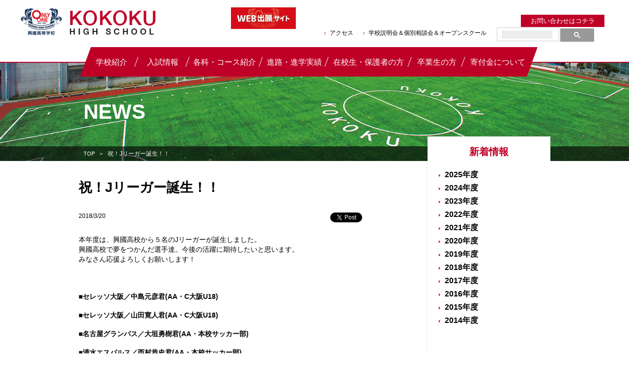

--- FILE ---
content_type: text/html; charset=UTF-8
request_url: https://www.kokoku.ed.jp/news/%e7%a5%9d%ef%bc%81j%e3%83%aa%e3%83%bc%e3%82%ac%e3%83%bc%e8%aa%95%e7%94%9f%ef%bc%81%ef%bc%81/
body_size: 45544
content:
<!DOCTYPE html>
<html>
<head>
	<meta charset="utf-8">
	<meta name="viewport" content="width=device-width,initial-scale=1.0,minimum-scale=1.0,user-scalable=no">
	<meta name="format-detection" content="telephone=no">

	<!-- page information -->
	<title>
祝！Jリーガー誕生！！ - 興國高等学校｜大阪市天王寺区	NEWS｜
 興國高等学校へ｜大阪市天王寺区</title>
	<meta name="description" content="興國高等学校の公式WEBサイト。医歯薬、国公立などの難関大を目指すコース、アスリート、公務員、保育士、小学校・中学校の教諭を育てるコース、ITに特化したコースもあります。一人ひとりの 夢の実現を目指す「オンリーワン教育」を掲げています。">
		<meta name="keywords" content="祝！Jリーガー誕生！！ - 興國高等学校｜大阪市天王寺区,興國,高等学校,高校,大阪市,天王寺区,kokoku,スポーツ,クラブ,私立,私学,進学,学校説明会,IT,ICT教育">
		<link rel="apple-touch-icon" href="https://www.kokoku.ed.jp/apple-touch-icon.png">
	<link rel="shortcut icon" href="https://www.kokoku.ed.jp/favicon.ico" type="image/vnd.microsoft.icon">
	<link rel="canonical" href="https://www.kokoku.ed.jp/news/%e7%a5%9d%ef%bc%81j%e3%83%aa%e3%83%bc%e3%82%ac%e3%83%bc%e8%aa%95%e7%94%9f%ef%bc%81%ef%bc%81/">

	<!-- OGP -->
	<meta property="og:type" content="article">
	<meta property="og:title" content="祝！Jリーガー誕生！！">
	<meta property="og:url" content="https://www.kokoku.ed.jp/news/%e7%a5%9d%ef%bc%81j%e3%83%aa%e3%83%bc%e3%82%ac%e3%83%bc%e8%aa%95%e7%94%9f%ef%bc%81%ef%bc%81/">
	<meta property="og:description" content="祝！Jリーガー誕生！！｜">
	<meta property="og:image" content="https://www.kokoku.ed.jp/og.jpg">
	<meta property="og:site_name" content="興國高等学校｜大阪市天王寺区">
	<meta property="fb:app_id" content="1566815636975748">

	<link rel="stylesheet" href="/assets/css/style.css">
	<link rel="stylesheet" href="/assets/css/conten_lower.css">
 	<link rel="stylesheet" href="/assets/css/slick.css">
	<script src="/assets/js/jquery.min.js"></script>
	<script src="/assets/js/jquery-ui.js"></script>
	<script src="/assets/js/slick.js"></script>
	<script src="/assets/js/common.js"></script>

		
		<!-- All in One SEO 4.3.9 - aioseo.com -->
		<meta name="description" content="本年度は、興國高校から５名のJリーガーが誕生しました。 興國高校で夢をつかんだ選手達。今後の活躍に期待したいと" />
		<meta name="robots" content="max-image-preview:large" />
		<link rel="canonical" href="https://www.kokoku.ed.jp/news/%e7%a5%9d%ef%bc%81j%e3%83%aa%e3%83%bc%e3%82%ac%e3%83%bc%e8%aa%95%e7%94%9f%ef%bc%81%ef%bc%81/" />
		<meta name="generator" content="All in One SEO (AIOSEO) 4.3.9" />
		<meta property="og:locale" content="ja_JP" />
		<meta property="og:site_name" content="興國高等学校｜大阪市天王寺区 -" />
		<meta property="og:type" content="article" />
		<meta property="og:title" content="祝！Jリーガー誕生！！ - 興國高等学校｜大阪市天王寺区" />
		<meta property="og:description" content="本年度は、興國高校から５名のJリーガーが誕生しました。 興國高校で夢をつかんだ選手達。今後の活躍に期待したいと" />
		<meta property="og:url" content="https://www.kokoku.ed.jp/news/%e7%a5%9d%ef%bc%81j%e3%83%aa%e3%83%bc%e3%82%ac%e3%83%bc%e8%aa%95%e7%94%9f%ef%bc%81%ef%bc%81/" />
		<meta property="article:published_time" content="2018-03-20T07:58:31+00:00" />
		<meta property="article:modified_time" content="2024-04-11T06:39:39+00:00" />
		<meta name="twitter:card" content="summary_large_image" />
		<meta name="twitter:title" content="祝！Jリーガー誕生！！ - 興國高等学校｜大阪市天王寺区" />
		<meta name="twitter:description" content="本年度は、興國高校から５名のJリーガーが誕生しました。 興國高校で夢をつかんだ選手達。今後の活躍に期待したいと" />
		<script type="application/ld+json" class="aioseo-schema">
			{"@context":"https:\/\/schema.org","@graph":[{"@type":"BlogPosting","@id":"https:\/\/www.kokoku.ed.jp\/news\/%e7%a5%9d%ef%bc%81j%e3%83%aa%e3%83%bc%e3%82%ac%e3%83%bc%e8%aa%95%e7%94%9f%ef%bc%81%ef%bc%81\/#blogposting","name":"\u795d\uff01J\u30ea\u30fc\u30ac\u30fc\u8a95\u751f\uff01\uff01 - \u8208\u570b\u9ad8\u7b49\u5b66\u6821\uff5c\u5927\u962a\u5e02\u5929\u738b\u5bfa\u533a","headline":"\u795d\uff01J\u30ea\u30fc\u30ac\u30fc\u8a95\u751f\uff01\uff01","author":{"@id":"https:\/\/www.kokoku.ed.jp\/author\/kokoku\/#author"},"publisher":{"@id":"https:\/\/www.kokoku.ed.jp\/#organization"},"datePublished":"2018-03-20T07:58:31+09:00","dateModified":"2024-04-11T06:39:39+09:00","inLanguage":"ja","mainEntityOfPage":{"@id":"https:\/\/www.kokoku.ed.jp\/news\/%e7%a5%9d%ef%bc%81j%e3%83%aa%e3%83%bc%e3%82%ac%e3%83%bc%e8%aa%95%e7%94%9f%ef%bc%81%ef%bc%81\/#webpage"},"isPartOf":{"@id":"https:\/\/www.kokoku.ed.jp\/news\/%e7%a5%9d%ef%bc%81j%e3%83%aa%e3%83%bc%e3%82%ac%e3%83%bc%e8%aa%95%e7%94%9f%ef%bc%81%ef%bc%81\/#webpage"},"articleSection":"NEWS"},{"@type":"BreadcrumbList","@id":"https:\/\/www.kokoku.ed.jp\/news\/%e7%a5%9d%ef%bc%81j%e3%83%aa%e3%83%bc%e3%82%ac%e3%83%bc%e8%aa%95%e7%94%9f%ef%bc%81%ef%bc%81\/#breadcrumblist","itemListElement":[{"@type":"ListItem","@id":"https:\/\/www.kokoku.ed.jp\/#listItem","position":1,"item":{"@type":"WebPage","@id":"https:\/\/www.kokoku.ed.jp\/","name":"\u30db\u30fc\u30e0","url":"https:\/\/www.kokoku.ed.jp\/"},"nextItem":"https:\/\/www.kokoku.ed.jp\/news\/#listItem"},{"@type":"ListItem","@id":"https:\/\/www.kokoku.ed.jp\/news\/#listItem","position":2,"item":{"@type":"WebPage","@id":"https:\/\/www.kokoku.ed.jp\/news\/","name":"NEWS","description":"\u672c\u5e74\u5ea6\u306f\u3001\u8208\u570b\u9ad8\u6821\u304b\u3089\uff15\u540d\u306eJ\u30ea\u30fc\u30ac\u30fc\u304c\u8a95\u751f\u3057\u307e\u3057\u305f\u3002 \u8208\u570b\u9ad8\u6821\u3067\u5922\u3092\u3064\u304b\u3093\u3060\u9078\u624b\u9054\u3002\u4eca\u5f8c\u306e\u6d3b\u8e8d\u306b\u671f\u5f85\u3057\u305f\u3044\u3068","url":"https:\/\/www.kokoku.ed.jp\/news\/"},"nextItem":"https:\/\/www.kokoku.ed.jp\/news\/%e7%a5%9d%ef%bc%81j%e3%83%aa%e3%83%bc%e3%82%ac%e3%83%bc%e8%aa%95%e7%94%9f%ef%bc%81%ef%bc%81\/#listItem","previousItem":"https:\/\/www.kokoku.ed.jp\/#listItem"},{"@type":"ListItem","@id":"https:\/\/www.kokoku.ed.jp\/news\/%e7%a5%9d%ef%bc%81j%e3%83%aa%e3%83%bc%e3%82%ac%e3%83%bc%e8%aa%95%e7%94%9f%ef%bc%81%ef%bc%81\/#listItem","position":3,"item":{"@type":"WebPage","@id":"https:\/\/www.kokoku.ed.jp\/news\/%e7%a5%9d%ef%bc%81j%e3%83%aa%e3%83%bc%e3%82%ac%e3%83%bc%e8%aa%95%e7%94%9f%ef%bc%81%ef%bc%81\/","name":"\u795d\uff01J\u30ea\u30fc\u30ac\u30fc\u8a95\u751f\uff01\uff01","description":"\u672c\u5e74\u5ea6\u306f\u3001\u8208\u570b\u9ad8\u6821\u304b\u3089\uff15\u540d\u306eJ\u30ea\u30fc\u30ac\u30fc\u304c\u8a95\u751f\u3057\u307e\u3057\u305f\u3002 \u8208\u570b\u9ad8\u6821\u3067\u5922\u3092\u3064\u304b\u3093\u3060\u9078\u624b\u9054\u3002\u4eca\u5f8c\u306e\u6d3b\u8e8d\u306b\u671f\u5f85\u3057\u305f\u3044\u3068","url":"https:\/\/www.kokoku.ed.jp\/news\/%e7%a5%9d%ef%bc%81j%e3%83%aa%e3%83%bc%e3%82%ac%e3%83%bc%e8%aa%95%e7%94%9f%ef%bc%81%ef%bc%81\/"},"previousItem":"https:\/\/www.kokoku.ed.jp\/news\/#listItem"}]},{"@type":"Organization","@id":"https:\/\/www.kokoku.ed.jp\/#organization","name":"\u8208\u570b\u9ad8\u7b49\u5b66\u6821\uff5c\u5927\u962a\u5e02\u5929\u738b\u5bfa\u533a","url":"https:\/\/www.kokoku.ed.jp\/"},{"@type":"Person","@id":"https:\/\/www.kokoku.ed.jp\/author\/kokoku\/#author","url":"https:\/\/www.kokoku.ed.jp\/author\/kokoku\/","name":"kokoku"},{"@type":"WebPage","@id":"https:\/\/www.kokoku.ed.jp\/news\/%e7%a5%9d%ef%bc%81j%e3%83%aa%e3%83%bc%e3%82%ac%e3%83%bc%e8%aa%95%e7%94%9f%ef%bc%81%ef%bc%81\/#webpage","url":"https:\/\/www.kokoku.ed.jp\/news\/%e7%a5%9d%ef%bc%81j%e3%83%aa%e3%83%bc%e3%82%ac%e3%83%bc%e8%aa%95%e7%94%9f%ef%bc%81%ef%bc%81\/","name":"\u795d\uff01J\u30ea\u30fc\u30ac\u30fc\u8a95\u751f\uff01\uff01 - \u8208\u570b\u9ad8\u7b49\u5b66\u6821\uff5c\u5927\u962a\u5e02\u5929\u738b\u5bfa\u533a","description":"\u672c\u5e74\u5ea6\u306f\u3001\u8208\u570b\u9ad8\u6821\u304b\u3089\uff15\u540d\u306eJ\u30ea\u30fc\u30ac\u30fc\u304c\u8a95\u751f\u3057\u307e\u3057\u305f\u3002 \u8208\u570b\u9ad8\u6821\u3067\u5922\u3092\u3064\u304b\u3093\u3060\u9078\u624b\u9054\u3002\u4eca\u5f8c\u306e\u6d3b\u8e8d\u306b\u671f\u5f85\u3057\u305f\u3044\u3068","inLanguage":"ja","isPartOf":{"@id":"https:\/\/www.kokoku.ed.jp\/#website"},"breadcrumb":{"@id":"https:\/\/www.kokoku.ed.jp\/news\/%e7%a5%9d%ef%bc%81j%e3%83%aa%e3%83%bc%e3%82%ac%e3%83%bc%e8%aa%95%e7%94%9f%ef%bc%81%ef%bc%81\/#breadcrumblist"},"author":{"@id":"https:\/\/www.kokoku.ed.jp\/author\/kokoku\/#author"},"creator":{"@id":"https:\/\/www.kokoku.ed.jp\/author\/kokoku\/#author"},"datePublished":"2018-03-20T07:58:31+09:00","dateModified":"2024-04-11T06:39:39+09:00"},{"@type":"WebSite","@id":"https:\/\/www.kokoku.ed.jp\/#website","url":"https:\/\/www.kokoku.ed.jp\/","name":"\u8208\u570b\u9ad8\u7b49\u5b66\u6821\uff5c\u5927\u962a\u5e02\u5929\u738b\u5bfa\u533a","inLanguage":"ja","publisher":{"@id":"https:\/\/www.kokoku.ed.jp\/#organization"}}]}
		</script>
		<!-- All in One SEO -->

<link rel="alternate" title="oEmbed (JSON)" type="application/json+oembed" href="https://www.kokoku.ed.jp/wp-json/oembed/1.0/embed?url=https%3A%2F%2Fwww.kokoku.ed.jp%2Fnews%2F%25e7%25a5%259d%25ef%25bc%2581j%25e3%2583%25aa%25e3%2583%25bc%25e3%2582%25ac%25e3%2583%25bc%25e8%25aa%2595%25e7%2594%259f%25ef%25bc%2581%25ef%25bc%2581%2F" />
<link rel="alternate" title="oEmbed (XML)" type="text/xml+oembed" href="https://www.kokoku.ed.jp/wp-json/oembed/1.0/embed?url=https%3A%2F%2Fwww.kokoku.ed.jp%2Fnews%2F%25e7%25a5%259d%25ef%25bc%2581j%25e3%2583%25aa%25e3%2583%25bc%25e3%2582%25ac%25e3%2583%25bc%25e8%25aa%2595%25e7%2594%259f%25ef%25bc%2581%25ef%25bc%2581%2F&#038;format=xml" />
<style id='wp-img-auto-sizes-contain-inline-css' type='text/css'>
img:is([sizes=auto i],[sizes^="auto," i]){contain-intrinsic-size:3000px 1500px}
/*# sourceURL=wp-img-auto-sizes-contain-inline-css */
</style>
<style id='wp-emoji-styles-inline-css' type='text/css'>

	img.wp-smiley, img.emoji {
		display: inline !important;
		border: none !important;
		box-shadow: none !important;
		height: 1em !important;
		width: 1em !important;
		margin: 0 0.07em !important;
		vertical-align: -0.1em !important;
		background: none !important;
		padding: 0 !important;
	}
/*# sourceURL=wp-emoji-styles-inline-css */
</style>
<style id='wp-block-library-inline-css' type='text/css'>
:root{--wp-block-synced-color:#7a00df;--wp-block-synced-color--rgb:122,0,223;--wp-bound-block-color:var(--wp-block-synced-color);--wp-editor-canvas-background:#ddd;--wp-admin-theme-color:#007cba;--wp-admin-theme-color--rgb:0,124,186;--wp-admin-theme-color-darker-10:#006ba1;--wp-admin-theme-color-darker-10--rgb:0,107,160.5;--wp-admin-theme-color-darker-20:#005a87;--wp-admin-theme-color-darker-20--rgb:0,90,135;--wp-admin-border-width-focus:2px}@media (min-resolution:192dpi){:root{--wp-admin-border-width-focus:1.5px}}.wp-element-button{cursor:pointer}:root .has-very-light-gray-background-color{background-color:#eee}:root .has-very-dark-gray-background-color{background-color:#313131}:root .has-very-light-gray-color{color:#eee}:root .has-very-dark-gray-color{color:#313131}:root .has-vivid-green-cyan-to-vivid-cyan-blue-gradient-background{background:linear-gradient(135deg,#00d084,#0693e3)}:root .has-purple-crush-gradient-background{background:linear-gradient(135deg,#34e2e4,#4721fb 50%,#ab1dfe)}:root .has-hazy-dawn-gradient-background{background:linear-gradient(135deg,#faaca8,#dad0ec)}:root .has-subdued-olive-gradient-background{background:linear-gradient(135deg,#fafae1,#67a671)}:root .has-atomic-cream-gradient-background{background:linear-gradient(135deg,#fdd79a,#004a59)}:root .has-nightshade-gradient-background{background:linear-gradient(135deg,#330968,#31cdcf)}:root .has-midnight-gradient-background{background:linear-gradient(135deg,#020381,#2874fc)}:root{--wp--preset--font-size--normal:16px;--wp--preset--font-size--huge:42px}.has-regular-font-size{font-size:1em}.has-larger-font-size{font-size:2.625em}.has-normal-font-size{font-size:var(--wp--preset--font-size--normal)}.has-huge-font-size{font-size:var(--wp--preset--font-size--huge)}.has-text-align-center{text-align:center}.has-text-align-left{text-align:left}.has-text-align-right{text-align:right}.has-fit-text{white-space:nowrap!important}#end-resizable-editor-section{display:none}.aligncenter{clear:both}.items-justified-left{justify-content:flex-start}.items-justified-center{justify-content:center}.items-justified-right{justify-content:flex-end}.items-justified-space-between{justify-content:space-between}.screen-reader-text{border:0;clip-path:inset(50%);height:1px;margin:-1px;overflow:hidden;padding:0;position:absolute;width:1px;word-wrap:normal!important}.screen-reader-text:focus{background-color:#ddd;clip-path:none;color:#444;display:block;font-size:1em;height:auto;left:5px;line-height:normal;padding:15px 23px 14px;text-decoration:none;top:5px;width:auto;z-index:100000}html :where(.has-border-color){border-style:solid}html :where([style*=border-top-color]){border-top-style:solid}html :where([style*=border-right-color]){border-right-style:solid}html :where([style*=border-bottom-color]){border-bottom-style:solid}html :where([style*=border-left-color]){border-left-style:solid}html :where([style*=border-width]){border-style:solid}html :where([style*=border-top-width]){border-top-style:solid}html :where([style*=border-right-width]){border-right-style:solid}html :where([style*=border-bottom-width]){border-bottom-style:solid}html :where([style*=border-left-width]){border-left-style:solid}html :where(img[class*=wp-image-]){height:auto;max-width:100%}:where(figure){margin:0 0 1em}html :where(.is-position-sticky){--wp-admin--admin-bar--position-offset:var(--wp-admin--admin-bar--height,0px)}@media screen and (max-width:600px){html :where(.is-position-sticky){--wp-admin--admin-bar--position-offset:0px}}

/*# sourceURL=wp-block-library-inline-css */
</style><style id='global-styles-inline-css' type='text/css'>
:root{--wp--preset--aspect-ratio--square: 1;--wp--preset--aspect-ratio--4-3: 4/3;--wp--preset--aspect-ratio--3-4: 3/4;--wp--preset--aspect-ratio--3-2: 3/2;--wp--preset--aspect-ratio--2-3: 2/3;--wp--preset--aspect-ratio--16-9: 16/9;--wp--preset--aspect-ratio--9-16: 9/16;--wp--preset--color--black: #000000;--wp--preset--color--cyan-bluish-gray: #abb8c3;--wp--preset--color--white: #ffffff;--wp--preset--color--pale-pink: #f78da7;--wp--preset--color--vivid-red: #cf2e2e;--wp--preset--color--luminous-vivid-orange: #ff6900;--wp--preset--color--luminous-vivid-amber: #fcb900;--wp--preset--color--light-green-cyan: #7bdcb5;--wp--preset--color--vivid-green-cyan: #00d084;--wp--preset--color--pale-cyan-blue: #8ed1fc;--wp--preset--color--vivid-cyan-blue: #0693e3;--wp--preset--color--vivid-purple: #9b51e0;--wp--preset--gradient--vivid-cyan-blue-to-vivid-purple: linear-gradient(135deg,rgb(6,147,227) 0%,rgb(155,81,224) 100%);--wp--preset--gradient--light-green-cyan-to-vivid-green-cyan: linear-gradient(135deg,rgb(122,220,180) 0%,rgb(0,208,130) 100%);--wp--preset--gradient--luminous-vivid-amber-to-luminous-vivid-orange: linear-gradient(135deg,rgb(252,185,0) 0%,rgb(255,105,0) 100%);--wp--preset--gradient--luminous-vivid-orange-to-vivid-red: linear-gradient(135deg,rgb(255,105,0) 0%,rgb(207,46,46) 100%);--wp--preset--gradient--very-light-gray-to-cyan-bluish-gray: linear-gradient(135deg,rgb(238,238,238) 0%,rgb(169,184,195) 100%);--wp--preset--gradient--cool-to-warm-spectrum: linear-gradient(135deg,rgb(74,234,220) 0%,rgb(151,120,209) 20%,rgb(207,42,186) 40%,rgb(238,44,130) 60%,rgb(251,105,98) 80%,rgb(254,248,76) 100%);--wp--preset--gradient--blush-light-purple: linear-gradient(135deg,rgb(255,206,236) 0%,rgb(152,150,240) 100%);--wp--preset--gradient--blush-bordeaux: linear-gradient(135deg,rgb(254,205,165) 0%,rgb(254,45,45) 50%,rgb(107,0,62) 100%);--wp--preset--gradient--luminous-dusk: linear-gradient(135deg,rgb(255,203,112) 0%,rgb(199,81,192) 50%,rgb(65,88,208) 100%);--wp--preset--gradient--pale-ocean: linear-gradient(135deg,rgb(255,245,203) 0%,rgb(182,227,212) 50%,rgb(51,167,181) 100%);--wp--preset--gradient--electric-grass: linear-gradient(135deg,rgb(202,248,128) 0%,rgb(113,206,126) 100%);--wp--preset--gradient--midnight: linear-gradient(135deg,rgb(2,3,129) 0%,rgb(40,116,252) 100%);--wp--preset--font-size--small: 13px;--wp--preset--font-size--medium: 20px;--wp--preset--font-size--large: 36px;--wp--preset--font-size--x-large: 42px;--wp--preset--spacing--20: 0.44rem;--wp--preset--spacing--30: 0.67rem;--wp--preset--spacing--40: 1rem;--wp--preset--spacing--50: 1.5rem;--wp--preset--spacing--60: 2.25rem;--wp--preset--spacing--70: 3.38rem;--wp--preset--spacing--80: 5.06rem;--wp--preset--shadow--natural: 6px 6px 9px rgba(0, 0, 0, 0.2);--wp--preset--shadow--deep: 12px 12px 50px rgba(0, 0, 0, 0.4);--wp--preset--shadow--sharp: 6px 6px 0px rgba(0, 0, 0, 0.2);--wp--preset--shadow--outlined: 6px 6px 0px -3px rgb(255, 255, 255), 6px 6px rgb(0, 0, 0);--wp--preset--shadow--crisp: 6px 6px 0px rgb(0, 0, 0);}:where(.is-layout-flex){gap: 0.5em;}:where(.is-layout-grid){gap: 0.5em;}body .is-layout-flex{display: flex;}.is-layout-flex{flex-wrap: wrap;align-items: center;}.is-layout-flex > :is(*, div){margin: 0;}body .is-layout-grid{display: grid;}.is-layout-grid > :is(*, div){margin: 0;}:where(.wp-block-columns.is-layout-flex){gap: 2em;}:where(.wp-block-columns.is-layout-grid){gap: 2em;}:where(.wp-block-post-template.is-layout-flex){gap: 1.25em;}:where(.wp-block-post-template.is-layout-grid){gap: 1.25em;}.has-black-color{color: var(--wp--preset--color--black) !important;}.has-cyan-bluish-gray-color{color: var(--wp--preset--color--cyan-bluish-gray) !important;}.has-white-color{color: var(--wp--preset--color--white) !important;}.has-pale-pink-color{color: var(--wp--preset--color--pale-pink) !important;}.has-vivid-red-color{color: var(--wp--preset--color--vivid-red) !important;}.has-luminous-vivid-orange-color{color: var(--wp--preset--color--luminous-vivid-orange) !important;}.has-luminous-vivid-amber-color{color: var(--wp--preset--color--luminous-vivid-amber) !important;}.has-light-green-cyan-color{color: var(--wp--preset--color--light-green-cyan) !important;}.has-vivid-green-cyan-color{color: var(--wp--preset--color--vivid-green-cyan) !important;}.has-pale-cyan-blue-color{color: var(--wp--preset--color--pale-cyan-blue) !important;}.has-vivid-cyan-blue-color{color: var(--wp--preset--color--vivid-cyan-blue) !important;}.has-vivid-purple-color{color: var(--wp--preset--color--vivid-purple) !important;}.has-black-background-color{background-color: var(--wp--preset--color--black) !important;}.has-cyan-bluish-gray-background-color{background-color: var(--wp--preset--color--cyan-bluish-gray) !important;}.has-white-background-color{background-color: var(--wp--preset--color--white) !important;}.has-pale-pink-background-color{background-color: var(--wp--preset--color--pale-pink) !important;}.has-vivid-red-background-color{background-color: var(--wp--preset--color--vivid-red) !important;}.has-luminous-vivid-orange-background-color{background-color: var(--wp--preset--color--luminous-vivid-orange) !important;}.has-luminous-vivid-amber-background-color{background-color: var(--wp--preset--color--luminous-vivid-amber) !important;}.has-light-green-cyan-background-color{background-color: var(--wp--preset--color--light-green-cyan) !important;}.has-vivid-green-cyan-background-color{background-color: var(--wp--preset--color--vivid-green-cyan) !important;}.has-pale-cyan-blue-background-color{background-color: var(--wp--preset--color--pale-cyan-blue) !important;}.has-vivid-cyan-blue-background-color{background-color: var(--wp--preset--color--vivid-cyan-blue) !important;}.has-vivid-purple-background-color{background-color: var(--wp--preset--color--vivid-purple) !important;}.has-black-border-color{border-color: var(--wp--preset--color--black) !important;}.has-cyan-bluish-gray-border-color{border-color: var(--wp--preset--color--cyan-bluish-gray) !important;}.has-white-border-color{border-color: var(--wp--preset--color--white) !important;}.has-pale-pink-border-color{border-color: var(--wp--preset--color--pale-pink) !important;}.has-vivid-red-border-color{border-color: var(--wp--preset--color--vivid-red) !important;}.has-luminous-vivid-orange-border-color{border-color: var(--wp--preset--color--luminous-vivid-orange) !important;}.has-luminous-vivid-amber-border-color{border-color: var(--wp--preset--color--luminous-vivid-amber) !important;}.has-light-green-cyan-border-color{border-color: var(--wp--preset--color--light-green-cyan) !important;}.has-vivid-green-cyan-border-color{border-color: var(--wp--preset--color--vivid-green-cyan) !important;}.has-pale-cyan-blue-border-color{border-color: var(--wp--preset--color--pale-cyan-blue) !important;}.has-vivid-cyan-blue-border-color{border-color: var(--wp--preset--color--vivid-cyan-blue) !important;}.has-vivid-purple-border-color{border-color: var(--wp--preset--color--vivid-purple) !important;}.has-vivid-cyan-blue-to-vivid-purple-gradient-background{background: var(--wp--preset--gradient--vivid-cyan-blue-to-vivid-purple) !important;}.has-light-green-cyan-to-vivid-green-cyan-gradient-background{background: var(--wp--preset--gradient--light-green-cyan-to-vivid-green-cyan) !important;}.has-luminous-vivid-amber-to-luminous-vivid-orange-gradient-background{background: var(--wp--preset--gradient--luminous-vivid-amber-to-luminous-vivid-orange) !important;}.has-luminous-vivid-orange-to-vivid-red-gradient-background{background: var(--wp--preset--gradient--luminous-vivid-orange-to-vivid-red) !important;}.has-very-light-gray-to-cyan-bluish-gray-gradient-background{background: var(--wp--preset--gradient--very-light-gray-to-cyan-bluish-gray) !important;}.has-cool-to-warm-spectrum-gradient-background{background: var(--wp--preset--gradient--cool-to-warm-spectrum) !important;}.has-blush-light-purple-gradient-background{background: var(--wp--preset--gradient--blush-light-purple) !important;}.has-blush-bordeaux-gradient-background{background: var(--wp--preset--gradient--blush-bordeaux) !important;}.has-luminous-dusk-gradient-background{background: var(--wp--preset--gradient--luminous-dusk) !important;}.has-pale-ocean-gradient-background{background: var(--wp--preset--gradient--pale-ocean) !important;}.has-electric-grass-gradient-background{background: var(--wp--preset--gradient--electric-grass) !important;}.has-midnight-gradient-background{background: var(--wp--preset--gradient--midnight) !important;}.has-small-font-size{font-size: var(--wp--preset--font-size--small) !important;}.has-medium-font-size{font-size: var(--wp--preset--font-size--medium) !important;}.has-large-font-size{font-size: var(--wp--preset--font-size--large) !important;}.has-x-large-font-size{font-size: var(--wp--preset--font-size--x-large) !important;}
/*# sourceURL=global-styles-inline-css */
</style>

<style id='classic-theme-styles-inline-css' type='text/css'>
/*! This file is auto-generated */
.wp-block-button__link{color:#fff;background-color:#32373c;border-radius:9999px;box-shadow:none;text-decoration:none;padding:calc(.667em + 2px) calc(1.333em + 2px);font-size:1.125em}.wp-block-file__button{background:#32373c;color:#fff;text-decoration:none}
/*# sourceURL=/wp-includes/css/classic-themes.min.css */
</style>
<link rel='stylesheet' id='easy-wp-page-nav-css' href='https://www.kokoku.ed.jp/wp-content/plugins/easy-wp-page-navigation//css/easy-wp-pagenavigation.css?ver=1.1' type='text/css' media='all' />
<link rel="https://api.w.org/" href="https://www.kokoku.ed.jp/wp-json/" /><link rel="alternate" title="JSON" type="application/json" href="https://www.kokoku.ed.jp/wp-json/wp/v2/posts/6470" /><link rel="EditURI" type="application/rsd+xml" title="RSD" href="https://www.kokoku.ed.jp/xmlrpc.php?rsd" />
<meta name="generator" content="WordPress 6.9" />
<link rel='shortlink' href='https://www.kokoku.ed.jp/?p=6470' />
		<script>
			(function(i, s, o, g, r, a, m) {
				i['GoogleAnalyticsObject'] = r;
				i[r] = i[r] || function() {
					(i[r].q = i[r].q || []).push(arguments)
				}, i[r].l = 1 * new Date();
				a = s.createElement(o),
					m = s.getElementsByTagName(o)[0];
				a.async = 1;
				a.src = g;
				m.parentNode.insertBefore(a, m)
			})(window, document, 'script', 'https://www.google-analytics.com/analytics.js', 'ga');

			ga('create', 'UA-83853418-1', 'auto');
			ga('send', 'pageview');

		</script>
</head>

<body>
	<div id="wrapper">
		<header id="header">
			<div class="head-top">
				<h1 class="logo"><a href="https://www.kokoku.ed.jp/">興国高校</a></h1>
				<div class="webApplication">
					<a href="https://mirai-compass.net/usr/kokokuh/common/login.jsf" target="_blank" rel="noopener noreferrer">
						<img src="/assets/images/web_application.png" alt="WEB出願はこちらから">
					</a>
				</div>
				<span class="spMenu"></span>
			</div>
			<div class="area-menu">
				<a href="https://www.kokoku.ed.jp/contact_form" class="btn-contact">お問い合わせはコチラ</a>
				<div class="nav-sp"></div>
				<div class="mod-submenu">
					<ul class="nav-local">
						<li><a href="https://www.kokoku.ed.jp/access">アクセス</a></li>
						<li><a href="https://www.kokoku.ed.jp/briefing">学校説明会＆個別相談会＆オープンスクール</a></li>
					</ul>
					<script>
						(function() {
							var cx = '004806160112886237676:gfysr8uxv_g';
							var gcse = document.createElement('script');
							gcse.type = 'text/javascript';
							gcse.async = true;
							gcse.src = 'https://cse.google.com/cse.js?cx=' + cx;
							var s = document.getElementsByTagName('script')[0];
							s.parentNode.insertBefore(gcse, s);
						})();

					</script>
					<gcse:search></gcse:search>
				</div>
			</div>
			<nav id="nav">
				<div class="nav-global">
					<ul>
						<li class="navi01"><a href="#"><span>学校紹介</span></a>
							<div class="nav-secondary">
								<h2>学校紹介</h2>
								<div class="list-nav-secondary">
									<ul>
										<li><a href="https://www.kokoku.ed.jp/greeting_head_school/">学校長挨拶</a></li>
										<li><a href="https://www.kokoku.ed.jp/history/">沿革</a></li>
										<li><a href="https://www.kokoku.ed.jp/spirit/">建学の精神</a></li>
										<li><a href="https://www.kokoku.ed.jp/facility/">施設紹介</a></li>
										<li><a href="https://www.kokoku.ed.jp/school_event/">主な年間行事一覧</a></li>
										<li><a href="https://www.kokoku.ed.jp/times/">入試用各種パンフレット</a></li>
										<li><a href="https://www.kokoku.ed.jp/club/">クラブ活動</a></li>
									</ul>
									<ul>
										<li><a href="https://www.kokoku.ed.jp/overseas_training/">海外研修制度</a></li>
										<li><a href="https://www.kokoku.ed.jp/volunteer/">ボランティア活動</a></li>
										<li><a href="https://www.kokoku.ed.jp/counseling/">カウンセリング</a></li>
										<li><a href="https://www.kokoku.ed.jp/school_evaluation/">学校評価</a></li>
										<li><a href="https://www.kokoku.ed.jp/business_report/">事業報告</a></li>
										<li><a href="https://www.kokoku.ed.jp/financial_condition/">財務内容</a></li>
									</ul>
								</div>
							</div>
						</li>
						<li class="navi02"><a href="#"><span>入試情報</span></a>
							<div class="nav-secondary">
								<h2>入試情報</h2>
								<div class="list-nav-secondary">
									<ul>
										<li><a href="https://www.kokoku.ed.jp/examination/">令和8年度 生徒募集要項</a></li>
										<li><a href="https://www.kokoku.ed.jp/briefing/">学校説明会＆個別相談会＆オープンスクール</a></li>
									</ul>
									<ul>
										<li><a href="https://www.kokoku.ed.jp/personal_report/">中学校の先生方対象</a></li>
									</ul>
								</div>
							</div>
						</li>
						<li class="navi03"><a href="#"><span>各科・コース紹介</span></a>
							<div class="nav-secondary">
								<h2>各科・コース紹介</h2>
								<div class="list-nav-secondary">
									<ul>
										<li><a href="https://www.kokoku.ed.jp/super_advance/">普通科アドバンスコース</a></li>
										<li><a href="https://www.kokoku.ed.jp/athlete_advance/">普通科アスリートアドバンスコース</a></li>
										<li><a href="https://www.kokoku.ed.jp/academia/">普通科アカデミアコース</a></li>
									</ul>
									<ul>
										<li><a href="https://www.kokoku.ed.jp/carrier/">普通科キャリアトライコース</a></li>
										<li><a href="https://www.kokoku.ed.jp/itbusiness/">ITビジネス科</a></li>
									</ul>
								</div>
							</div>
						</li>
						<li class="navi04"><a href="#"><span>進路・進学実績</span></a>
							<div class="nav-secondary">
								<h2>進路・進学実績</h2>
								<div class="list-nav-secondary">
									<ul>
										<li><a href="https://www.kokoku.ed.jp/go_support/">指定校推薦一覧</a></li>
									</ul>
									<ul>
										<li><a href="https://www.kokoku.ed.jp/go_on_record/">進学実績</a></li>
										<li><a href="https://www.kokoku.ed.jp/employment_record/">就職実績</a></li>
									</ul>
								</div>
							</div>
						</li>
						<li class="navi05"><a href="#"><span>在校生・保護者の方</span></a>
							<div class="nav-secondary">
								<h2>在校生・保護者の方</h2>
								<div class="list-nav-secondary">
									<ul>
										<li><a href="https://www.kokoku.ed.jp/certificate/">各種証明書発行</a></li>
										<li><a href="https://www.kokoku.ed.jp/download/">各種書類・書式ダウンロード</a></li>
									</ul>
									<ul>
										<li><a href="http://www.kokoku.ed.jp/news/jimu/">事務室便り</a></li>
									</ul>
								</div>
							</div>
						</li>
						<li class="navi06"><a href="#"><span>卒業生の方</span></a>
							<div class="nav-secondary">
								<h2>卒業生の方</h2>
								<div class="list-nav-secondary">
									<ul>
										<li><a nohref="#">母校の今</a></li>
										<li><a nohref="#">同窓会便り</a></li>
										<li><a nohref="#">同窓会イベント情報</a></li>
									</ul>
									<ul>
										<li><a href="https://www.kokoku.ed.jp/certificate/">各種証明書発行</a></li>
										<li><a href="https://www.kokoku.ed.jp/reunion_contact_form/">住所及び氏名変更届</a></li>
									</ul>
								</div>
							</div>
						</li>
						<li class="navi07"><a href="#"><span>寄付金について</span></a>
							<div class="nav-secondary">
								<h2>寄付金について</h2>
								<div class="list-nav-secondary">
									<ul>
										<li><a href="https://www.kokoku.ed.jp/100th_donation/">創立100周年記念寄付金について</a></li>
										<li><a href="https://www.kokoku.ed.jp/tournament_donation/">全国大会出場協力金について</a></li>
									</ul>
								</div>
							</div>
						</li>
					</ul>
					<!-- /#globalnavi -->
				</div>
			</nav>
			<!--//header -->
		</header>
      <div id="mainvisual-news">
		<h2><span class="only-pc">NEWS</span>
		<img src="/assets/images/bg_news_01_sp.jpg" alt="NEWS" class="only-sp"></h2>
	<div class="breadcrumb">
		<ul class="only-pc">
			  <li><a href="https://www.kokoku.ed.jp/">TOP</a></li>
      
<!-- <li><a href="https://www.kokoku.ed.jp/news/">NEWS</a></li> -->
<li>祝！Jリーガー誕生！！</li>




		</ul>
		<p class="breadcrumb-sp only-sp">祝！Jリーガー誕生！！</p>
		<p class="breadcrumb-sp-inner only-sp"><a href="https://www.kokoku.ed.jp/">TOP</a></p>
	 </div>
	 <!--//#mainvisual-news --></div>
 <div id="contents">
	<div class="area-news-contents">
		<div class="area-news-detail">	  
				<h2>祝！Jリーガー誕生！！</h2>
		<div class="area-news-imformation">
			<p class="news-detail-info">2018/3/20</p>
			<ul class="sec-sns-info">
			<li class="twitter-info"><a class="twitter-share-button" href="https://twitter.com/share" data-dnt="true">Tweet</a></li>
			<li class="facebook-info">
			<div class="fb-share-button" data-href="http://www.kokoku.ed.jp/news/%e7%a5%9d%ef%bc%81j%e3%83%aa%e3%83%bc%e3%82%ac%e3%83%bc%e8%aa%95%e7%94%9f%ef%bc%81%ef%bc%81/" data-layout="button_count" data-mobile-iframe="true"><a class="fb-xfbml-parse-ignore" target="_blank" href="https://www.facebook.com/sharer/sharer.php?u=https%3A%2F%2Fdevelopers.facebook.com%2Fdocs%2Fplugins%2F&amp;src=sdkpreparse">シェア</a></div></li>
			</ul>			
		</div>
		<p>本年度は、興國高校から５名のJリーガーが誕生しました。<br />
興國高校で夢をつかんだ選手達。今後の活躍に期待したいと思います。<br />
みなさん応援よろしくお願いします！</p>
<p>&nbsp;</p>
<p><strong>■セレッソ大阪／中島元彦君(AA・C大阪U18)</strong></p>
<p><strong>■セレッソ大阪／山田寛人君(AA・C大阪U18)</strong></p>
<p><strong>■名古屋グランパス／大垣勇樹君(AA・本校サッカー部)</strong></p>
<p><strong>■清水エスパルス／西村恭史君(AA・本校サッカー部)</strong></p>
<p><strong>■ツエーゲン金沢／島津頼盛君(AA・本校サッカー部)</strong></p>
<p>※AA：アスリートアドバンスコース</p>
			<div class="sec-sns-share">
				<figure>
<img src="/assets/images/img_post_share_nothing.png" alt="興国高等学校">
</figure>
		<div class="sec-sns-share-info">
					<h3>記事をシェアする</h3>
					<ul>
						<li class="twitter-info"><a class="twitter-share-button" href="https://twitter.com/share" data-dnt="true">Tweet</a></li>
						<li class="facebook-info"><div class="fb-share-button" data-href="http://www.kokoku.ed.jp/news/%e7%a5%9d%ef%bc%81j%e3%83%aa%e3%83%bc%e3%82%ac%e3%83%bc%e8%aa%95%e7%94%9f%ef%bc%81%ef%bc%81/" data-layout="button_count" data-mobile-iframe="true"><a class="fb-xfbml-parse-ignore" target="_blank" href="https://www.facebook.com/sharer/sharer.php?u=https%3A%2F%2Fdevelopers.facebook.com%2Fdocs%2Fplugins%2F&amp;src=sdkpreparse">シェア</a></div></li>
					</ul>
				</div>
			<!--//.sec-sns-share--></div>
			<ul class="sec-detail-link">
				<li><a href="https://www.kokoku.ed.jp/news/%e5%b9%b3%e6%88%90%ef%bc%92%ef%bc%99%e5%b9%b4%e5%ba%a6%e3%80%80%ef%bc%93%e5%ad%a6%e6%9c%9f%e7%b5%82%e6%a5%ad%e5%bc%8f/" rel="prev"><span><</span>平成２９年度　３学期終業式</a>　</li>
				<li><a href="https://www.kokoku.ed.jp/news/"><span>NEWS一覧</span></a></li>
				<li><a href="https://www.kokoku.ed.jp/news/%e5%b9%b3%e6%88%90%ef%bc%93%ef%bc%90%e5%b9%b4%e5%ba%a6%e3%80%80%e5%85%a5%e5%ad%a6%e5%89%8d%e3%82%aa%e3%83%aa%e3%82%a8%e3%83%b3%e3%83%86%e3%83%bc%e3%82%b7%e3%83%a7%e3%83%b3%ef%bc%91%e6%97%a5%e7%9b%ae/" rel="next">平成３０年度　入学前オリエンテーション１日目<span>></span></a>　</li>
			</ul>
			<div class="sec-detail-link-sp only-sp">
				<a href="https://www.kokoku.ed.jp/news/" >NEWS一覧</a>
			</div>						
				  <!--//.area-news-detail--></div>
	 <div class="area-news-archive">
		<h3>新着情報</h3>
                <ul>
                                   <li ><a href="https://www.kokoku.ed.jp/2025"><span>2025年度</span></a></li>
                                     <li ><a href="https://www.kokoku.ed.jp/2024"><span>2024年度</span></a></li>
                                     <li ><a href="https://www.kokoku.ed.jp/2023"><span>2023年度</span></a></li>
                                     <li ><a href="https://www.kokoku.ed.jp/2022"><span>2022年度</span></a></li>
                                     <li ><a href="https://www.kokoku.ed.jp/2021"><span>2021年度</span></a></li>
                                     <li ><a href="https://www.kokoku.ed.jp/2020"><span>2020年度</span></a></li>
                                     <li ><a href="https://www.kokoku.ed.jp/2019"><span>2019年度</span></a></li>
                                     <li ><a href="https://www.kokoku.ed.jp/2018"><span>2018年度</span></a></li>
                                     <li ><a href="https://www.kokoku.ed.jp/2017"><span>2017年度</span></a></li>
                                     <li ><a href="https://www.kokoku.ed.jp/2016"><span>2016年度</span></a></li>
                                     <li ><a href="https://www.kokoku.ed.jp/2015"><span>2015年度</span></a></li>
                                     <li ><a href="https://www.kokoku.ed.jp/2014"><span>2014年度</span></a></li>
                                        </ul>
	</div>  
	 <!--//.area-news-contents --></div>		
  <!--//contents --></div>
<script>
</script>
<div id="fb-root"></div>
<script>(function(d, s, id) {
  var js, fjs = d.getElementsByTagName(s)[0];
  if (d.getElementById(id)) return;
  js = d.createElement(s); js.id = id;
  js.src = "//connect.facebook.net/ja_JP/sdk.js#xfbml=1&version=v2.6";
  fjs.parentNode.insertBefore(js, fjs);
}(document, 'script', 'facebook-jssdk'));</script>
<footer id="footer">

	<div class="footer-top">
		<div class="nav-footer">
			<div class="mod-nav-list list01">
				<h2>学校紹介</h2>
				<ul>
					<li><a href="/greeting_head_school/">学校長挨拶</a></li>
					<li><a href="/history/">沿革</a></li>
					<li><a href="/spirit/">建学の精神</a></li>
					<li><a href="/facility/">施設紹介</a></li>
					<li><a href="/school_event/">主な年間行事一覧</a></li>
					<li><a href="/club/">クラブ活動</a></li>
					<li><a href="/overseas_training/">海外研修制度</a></li>
					<li><a href="/volunteer/">ボランティア活動</a></li>
					<li><a href="/counseling/">カウンセリング</a></li>
					<li><a href="/times/">入試用各種パンフレット</a></li>
					<li><a href="/school_evaluation/">学校評価</a></li>
					<li><a href="/business_report/">事業報告</a></li>
					<li><a href="/financial_condition/">財務内容</a></li>
				</ul>
			</div>
			<div class="mod-nav-list list02">
				<h2>入試情報</h2>
				<ul>
					<li><a href="/examination/">令和8年度 生徒募集要項</a></li>
					<li><a href="/briefing/">学校説明会＆個別相談会＆オープンスクール</a></li>
					<li><a href="/personal_report/">中学校の先生方対象</a></li>
				</ul>
			</div>
			<div class="mod-nav-list list03">
				<h2>各科・コース紹介</h2>
				<ul>
					<li><a href="/super_advance/">普通科アドバンスコース</a></li>
					<li><a href="/athlete_advance/">普通科アスリートアドバンスコース</a></li>
					<li><a href="/academia/">普通科アカデミアコース</a></li>
					<li><a href="/carrier/">普通科キャリアトライコース</a></li>
					<li><a href="/itbusiness/">ITビジネス科</a></li>
				</ul>
			</div>
			<div class="mod-nav-list list04">
				<h2>進路・進学実績</h2>
				<ul>
					<li><a href="/go_support/">指定校推薦一覧</a></li>
					<li><a href="/go_on_record/">進学実績</a></li>
					<li><a href="/employment_record/">就職実績</a></li>
				</ul>
			</div>
			<div class="mod-nav-list list05">
				<h2>在校生・保護者の方</h2>
				<ul>
					<li><a href="/certificate/">各種証明書発行</a></li>
					<li><a href="/download/">各種書類・書式ダウンロード</a></li>
					<li><a href="http://www.kokoku.ed.jp/news/jimu/">事務室便り</a></li>
				</ul>
			</div>
			<div class="mod-nav-list list06">
				<h2>卒業生の方</h2>
				<ul>
					<li><a nohref="#">母校の今</a></li>
					<li><a nohref="#">同窓会便り</a></li>
					<li><a nohref="#">同窓会イベント情報</a></li>
					<li><a href="/certificate/">各種証明書発行</a></li>
					<li><a href="/reunion_contact_form/">住所及び氏名変更届</a></li>
				</ul>
				<h2>寄付金について</h2>
				<ul>
					<li><a href="/100th_donation/">創立100周年記念寄付金について</a></li>
					<li><a href="/tournament_donation/">全国大会出場協力金について</a></li>
				</ul>
			</div>
			<!-- nav-footer -->
		</div>

		<div class="nav-sub-footer">
			<ul>
				<li><a href="/contact/">お問い合わせ・資料請求</a></li>
				<li><a href="/access/">アクセス</a></li>
				<li><a href="/against_bullying/">いじめ防止基本方針</a></li>
				<li><a href="/policy/">個人情報の取り扱いについて</a></li>
			</ul>
		</div>
		<p class="pagetop"><a href="#wrapper">Pagetop</a></p>
		<!-- footer-top -->
	</div>
	<div class="footer-bottom">
		<h2 class="logo-footer">興國高等学校</h2>
		<div class="txt-footer">興國高等学校　〒543-0045　大阪市天王寺区寺田町1丁目4番26号<br> TEL:06-6779-8151　FAX:06-6779-8174
			<p class="copyright">Copyright<small><span>&copy;</span></small> KOKOKU High School. All rights reserved.</p>
		</div>
	</div>
	<!--//footer -->
</footer>

<!--//wrapper -->
</div>
<!-- twitter share -->
<script>
	window.twttr = (function(d, s, id) {
		var js, fjs = d.getElementsByTagName(s)[0],
			t = window.twttr || {};
		if (d.getElementById(id)) return;
		js = d.createElement(s);
		js.id = id;
		js.src = "https://platform.twitter.com/widgets.js";
		fjs.parentNode.insertBefore(js, fjs);
		t._e = [];
		t.ready = function(f) {
			t._e.push(f);
		};
		return t;
	}(document, "script", "twitter-wjs"));

</script>
<!-- twitter shareここまで -->
<div id="fb-root"></div>
<script>
	(function(d, s, id) {
		var js, fjs = d.getElementsByTagName(s)[0];
		if (d.getElementById(id)) return;
		js = d.createElement(s);
		js.id = id;
		js.src = "//connect.facebook.net/en_US/sdk.js#xfbml=1&version=v2.6";
		fjs.parentNode.insertBefore(js, fjs);
	}(document, 'script', 'facebook-jssdk'));
</script>
<script type="speculationrules">
{"prefetch":[{"source":"document","where":{"and":[{"href_matches":"/*"},{"not":{"href_matches":["/wp-*.php","/wp-admin/*","/wp-content/uploads/*","/wp-content/*","/wp-content/plugins/*","/wp-content/themes/kokoku/*","/*\\?(.+)"]}},{"not":{"selector_matches":"a[rel~=\"nofollow\"]"}},{"not":{"selector_matches":".no-prefetch, .no-prefetch a"}}]},"eagerness":"conservative"}]}
</script>
<script id="wp-emoji-settings" type="application/json">
{"baseUrl":"https://s.w.org/images/core/emoji/17.0.2/72x72/","ext":".png","svgUrl":"https://s.w.org/images/core/emoji/17.0.2/svg/","svgExt":".svg","source":{"concatemoji":"https://www.kokoku.ed.jp/wp-includes/js/wp-emoji-release.min.js?ver=6.9"}}
</script>
<script type="module">
/* <![CDATA[ */
/*! This file is auto-generated */
const a=JSON.parse(document.getElementById("wp-emoji-settings").textContent),o=(window._wpemojiSettings=a,"wpEmojiSettingsSupports"),s=["flag","emoji"];function i(e){try{var t={supportTests:e,timestamp:(new Date).valueOf()};sessionStorage.setItem(o,JSON.stringify(t))}catch(e){}}function c(e,t,n){e.clearRect(0,0,e.canvas.width,e.canvas.height),e.fillText(t,0,0);t=new Uint32Array(e.getImageData(0,0,e.canvas.width,e.canvas.height).data);e.clearRect(0,0,e.canvas.width,e.canvas.height),e.fillText(n,0,0);const a=new Uint32Array(e.getImageData(0,0,e.canvas.width,e.canvas.height).data);return t.every((e,t)=>e===a[t])}function p(e,t){e.clearRect(0,0,e.canvas.width,e.canvas.height),e.fillText(t,0,0);var n=e.getImageData(16,16,1,1);for(let e=0;e<n.data.length;e++)if(0!==n.data[e])return!1;return!0}function u(e,t,n,a){switch(t){case"flag":return n(e,"\ud83c\udff3\ufe0f\u200d\u26a7\ufe0f","\ud83c\udff3\ufe0f\u200b\u26a7\ufe0f")?!1:!n(e,"\ud83c\udde8\ud83c\uddf6","\ud83c\udde8\u200b\ud83c\uddf6")&&!n(e,"\ud83c\udff4\udb40\udc67\udb40\udc62\udb40\udc65\udb40\udc6e\udb40\udc67\udb40\udc7f","\ud83c\udff4\u200b\udb40\udc67\u200b\udb40\udc62\u200b\udb40\udc65\u200b\udb40\udc6e\u200b\udb40\udc67\u200b\udb40\udc7f");case"emoji":return!a(e,"\ud83e\u1fac8")}return!1}function f(e,t,n,a){let r;const o=(r="undefined"!=typeof WorkerGlobalScope&&self instanceof WorkerGlobalScope?new OffscreenCanvas(300,150):document.createElement("canvas")).getContext("2d",{willReadFrequently:!0}),s=(o.textBaseline="top",o.font="600 32px Arial",{});return e.forEach(e=>{s[e]=t(o,e,n,a)}),s}function r(e){var t=document.createElement("script");t.src=e,t.defer=!0,document.head.appendChild(t)}a.supports={everything:!0,everythingExceptFlag:!0},new Promise(t=>{let n=function(){try{var e=JSON.parse(sessionStorage.getItem(o));if("object"==typeof e&&"number"==typeof e.timestamp&&(new Date).valueOf()<e.timestamp+604800&&"object"==typeof e.supportTests)return e.supportTests}catch(e){}return null}();if(!n){if("undefined"!=typeof Worker&&"undefined"!=typeof OffscreenCanvas&&"undefined"!=typeof URL&&URL.createObjectURL&&"undefined"!=typeof Blob)try{var e="postMessage("+f.toString()+"("+[JSON.stringify(s),u.toString(),c.toString(),p.toString()].join(",")+"));",a=new Blob([e],{type:"text/javascript"});const r=new Worker(URL.createObjectURL(a),{name:"wpTestEmojiSupports"});return void(r.onmessage=e=>{i(n=e.data),r.terminate(),t(n)})}catch(e){}i(n=f(s,u,c,p))}t(n)}).then(e=>{for(const n in e)a.supports[n]=e[n],a.supports.everything=a.supports.everything&&a.supports[n],"flag"!==n&&(a.supports.everythingExceptFlag=a.supports.everythingExceptFlag&&a.supports[n]);var t;a.supports.everythingExceptFlag=a.supports.everythingExceptFlag&&!a.supports.flag,a.supports.everything||((t=a.source||{}).concatemoji?r(t.concatemoji):t.wpemoji&&t.twemoji&&(r(t.twemoji),r(t.wpemoji)))});
//# sourceURL=https://www.kokoku.ed.jp/wp-includes/js/wp-emoji-loader.min.js
/* ]]> */
</script>
</body>
</html>


--- FILE ---
content_type: text/css
request_url: https://www.kokoku.ed.jp/assets/css/conten_lower.css
body_size: 30658
content:
#mainvisual-contents {
	width: 100%;
	height: 200px;
	position: relative;
}

#mainvisual-contents h2 {
	background-size: cover;
	height: 200px;
}

#mainvisual-contents h2 span {
	display: block;
	width: 940px;
	margin: 0 auto;
	height: 200px;
	line-height: 200px;
	color: #fff;
	font-size: 42px;
	font-weight: bold;
	text-shadow: 0 0 10px #000;
}

#mainvisual-contents h2 span.black {
	color: #000;
	text-shadow: 0 0 10px #fff;
}

#mainvisual-contents .breadcrumb {
	position: absolute;
	bottom: 0;
	left: 0;
	line-height: 140%;
	height: 30px;
	width: 100%;
	background: url(../../images/bg_mainvisual.png) left top repeat;
}

#mainvisual-contents .breadcrumb ul {
	width: 940px;
	margin: 0 auto;
	padding: 7px 0px;
	overflow: hidden;
}

#mainvisual-contents .breadcrumb ul li {
	float: left;
	margin-right: 10px;
	color: #fff;
}

#mainvisual-contents .breadcrumb ul li a {
	display: inline-block;
	font-size: 11px;
	color: #fff;
	text-decoration: none;
}

#mainvisual-contents .breadcrumb ul li:after {
	content: "\003E";
	display: inline-block;
	margin-left: 10px;
	font-size: 10px;
}

#mainvisual-contents .breadcrumb ul li:last-child:after {
	content: none;
	margin-left: 0;
}

.area-contents {
	width: 960px;
	margin: 0 auto;
	position: relative;
}

.area-contents:after {
	content: "";
	clear: both;
	display: table;
}

.mainConts {
	width: 710px;
	float: left;
	overflow: hidden;
	padding: 40px 30px 50px 0px;
	border-right: 1px solid #eeeeee;
}

.mainConts h2 {
	font-size: 27px;
	margin-bottom: 37px;
	line-height: 28px;
	color: #000;
	clear: both;
}

.mainConts h3.ttl {
	background: url(../../images/ttl_low.png) no-repeat left;
	line-height: 30px;
	padding: 0 0 0 20px;
	margin: 40px 0 20px;
	font-size: 18px;
	clear: both;
}

.mainConts h4.ttl {
	line-height: 30px;
	margin: 40px 0 15px;
	font-size: 18px;
	clear: both;
}

.mainConts p {
	clear: both;
	font-size: 14px;
	line-height: 1.5;
	margin-bottom: 18px;
}

.mainConts strong.red {
	color: #be0027;
}

.mainConts span.black {
	color: #FFF;
	background: #000;
	display: inline-block;
	padding: 5px 10px;
}

.mainConts img {
	vertical-align: top;
}

.mainConts p img.small {
	float: right;
	padding: 0 0 1em 1em;
}

.mainConts p a {
	color: #be0027;
}

.mainConts ul {
	list-style: none;
	margin: 0 0 30px;
}

.mainConts table {
	width: 100%;
	border: 1px solid #dddddd;
	border-collapse: collapse;
	margin: 0 0 20px;
}

.mainConts table th {
	background: #F0F0F0;
	text-align: left;
}

.mainConts table th,
.mainConts table td {
	padding: 10px;
	border: 1px solid #dddddd;
}

.mainConts div.photobox {
	display: -webkit-box;
	display: -moz-box;
	display: -ms-box;
	display: -webkit-flexbox;
	display: -moz-flexbox;
	display: -ms-flexbox;
	display: -webkit-flex;
	display: -moz-flex;
	display: -ms-flex;
	display: flex;
	-webkit-box-lines: multiple;
	-moz-box-lines: multiple;
	-webkit-flex-wrap: wrap;
	-moz-flex-wrap: wrap;
	-ms-flex-wrap: wrap;
	flex-wrap: wrap;
	width: 100%;
	clear: both;
}

.mainConts dl.photo {
	width: 44%;
	margin: 0 3%;
}
.mainConts dl.photo.photo_wide {
	width: 94%;
	margin: 0 3%;
}

.mainConts dl.photo2 {
	width: 27%;
	margin: 0 3%;
}

.mainConts dl.photo dt,
.mainConts dl.photo2 dt {
	margin: 0 0 10px;
}

.mainConts dl.photo dt img,
.mainConts dl.photo2 dt img,
.mainConts dl.photo dd img,
.mainConts dl.photo2 dd img {
	width: 100%;
	height: auto;
}

.mainConts dl.photo dd,
.mainConts dl.photo2 dd {
	margin: 0 0 30px;
}

.mainConts dl.point {
	border: 1px solid #dddddd;
	padding: 20px 20px 0;
	margin: 0 10px 30px;
}

.mainConts dl.point dt {
	font-size: 15px;
	font-weight: bold;
	color: #be0027;
	margin: 0 0 10px;
}

.mainConts dl.point dd {
	clear: both;
	margin: 0 0 20px;
	padding: 0 0 20px;
	border-bottom: 1px solid #f0f0f0;
}

.mainConts dl.point dd img {
	float: right;
	padding: 0 0 10px 20px;
}

.mainConts dl.point dd:nth-last-of-type(1) {
	padding: 0;
	border-bottom: none;
}

.mainConts dl.point dd strong {
	display: block;
	margin: 0 0 8px;
}

.area-archive {
	width: 250px;
	float: right;
	background: #fff;
	z-index: 1;
	top: -50px;
	position: relative;
}

.area-archive a[nohref] {
	color: #999;
}

.area-archive h3 {
	text-align: center;
	font-size: 1.8rem;
	color: #be0027;
	margin: 18px 0px 20px;
	font-weight: normal;
	z-index: 5;
}

.area-archive ul {
	display: block;
	overflow: hidden;
}

.area-archive ul li {
	background: #fff;
	width: 100%;
	-webkit-transform: skewX(-20deg);
	-moz-transform: skewX(-20deg);
	-ms-transform: skewX(-20deg);
	-o-transform: skewX(-20deg);
	transform: skewX(-20deg);
	margin-left: -7px;
}

.area-archive ul li.current.under {
	margin: 0 0 0 -42px;
	text-indent: 55px;
}

.area-archive ul li a {
	font-size: 15px;
	color: #000000;
	text-decoration: none;
	display: block;
	padding: 3px 0px;
}

.area-archive ul li.current a {
	background-color: #be0027;
	color: #fff;
}

.area-archive ul li a > span {
	display: block;
	background: url(../../images/bg_news_hover_arrow01.png) 30px 10px no-repeat;
	-webkit-transform: skewX(20deg);
	-moz-transform: skewX(20deg);
	-ms-transform: skewX(20deg);
	-o-transform: skewX(20deg);
	transform: skewX(20deg);
	padding: 0 0 0 40px;
}

.area-archive ul li.current a > span {
	background: url(../../images/bg_news_arrow01.png) 30px 10px no-repeat;
	padding: 0 0 0 40px;
}

.area-archive ul li.current.under a > span {
	background: url(../../images/bg_news_arrow01.png) 43px 10px no-repeat;
}

.area-archive ul li.current ul {
	-webkit-transform: skewX(20deg);
	-moz-transform: skewX(20deg);
	-ms-transform: skewX(20deg);
	-o-transform: skewX(20deg);
	transform: skewX(20deg);
	margin: 0 0 0 58px;
	width: 240px;
}

.area-archive ul li.current ul li {
	-webkit-transform: skewX(0deg);
	-moz-transform: skewX(0deg);
	-ms-transform: skewX(0deg);
	-o-transform: skewX(0deg);
	transform: skewX(0deg);
	text-indent: 0px;
}

.area-archive ul li.current ul li a {
	background: url(../../images/ico_arrow.png) 30px 8px no-repeat #FFF;
	color: #000;
	display: block;
	font-size: 12px;
	padding: 0 0 0 42px;
}

.area-archive ul li.current ul li.current a {
	color: #be0027;
}

#footer {
	clear: both;
}

/*Clearfix*/

.clr {
	/zoom: 1;
}

.clr:after {
	content: '';
	display: block;
	clear: both;
	height: 0;
}


/*******
	other
*******/

#mainvisual-contents.mainvisual-other {
	position: relative;
	height: 600px;
}

#mainvisual-contents.mainvisual-other h2 {
	background: url(../../facility/tower/images/bg_mv.jpg) center no-repeat;
	height: 600px;
}

#mainvisual-contents.mainvisual-other div.white {
	position: absolute;
	bottom: 30px;
	background: url(../../facility/tower/images/bg_white.png);
	width: 100%;
	padding: 20px 0;
}

#mainvisual-contents.mainvisual-other span {
	display: block;
	width: 940px;
	margin: 0 auto;
	height: auto;
	line-height: 1.5;
	color: #000;
	font-size: 42px;
	font-weight: bold;
}

#mainvisual-contents.mainvisual-other span em {
	display: block;
	line-height: 24px;
	font-size: 15px;
	font-weight: normal;
	font-style: normal;
}

.area-other.mainConts {
	width: 960px;
	float: none;
	overflow: hidden;
	padding: 40px 0 50px;
	border-right: none;
}

.area-other dl {
	margin: 0 0 50px;
}

.area-other dl dt {
	margin: 0 0 30px;
}

.area-other ul {
	list-style: none;
	display: -webkit-box;
	display: -moz-box;
	display: -ms-box;
	display: -webkit-flexbox;
	display: -moz-flexbox;
	display: -ms-flexbox;
	display: -webkit-flex;
	display: -moz-flex;
	display: -ms-flex;
	display: flex;
	-webkit-box-lines: multiple;
	-moz-box-lines: multiple;
	-webkit-flex-wrap: wrap;
	-moz-flex-wrap: wrap;
	-ms-flex-wrap: wrap;
	flex-wrap: wrap;
	width: 102%;
	clear: both;
}

.area-other ul.two,
.area-other ul.three {
	margin: 0 0 30px -1%;
}

.area-other ul.two li {
	width: 48%;
	margin: 0 1%;
}

.area-other ul.three li {
	width: 31%;
	margin: 0 1%;
}

.area-other li.top40 {
	padding: 40px 0 0 0;
}

.area-other img {
	width: 100%;
	height: auto;
}

.area-other p.btn {
	width: 600px;
	margin: 0 auto 80px;
}


/*******
	other2
*******/

#mainvisual-contents.mainvisual-other2 {
	position: relative;
	height: 600px;
}

#mainvisual-contents.mainvisual-other2 h2 {
	background: url(../../facility/arena/images/bg_mv.jpg) center no-repeat;
	height: 600px;
}

.onehandred {
	background: url(../../facility/arena/images/text_bg.png) center no-repeat;
	height: 680px;
	margin: 0 0 40px;
}

.onehandred dl {
	text-align: center;
}

.onehandred dl dt {
	padding: 80px 0 0;
}

.onehandred dl dd {
	font-size: 14px;
	padding: 30px 0;
	line-height: 2.4;
	font-family: "ヒラギノ明朝 ProN W6", "HiraMinProN-W6", "HG明朝E", "ＭＳ Ｐ明朝", "MS PMincho", "MS 明朝", serif;
}

.onehandred dl dd.name {
	line-height: 1.4;
}

.onehandred dl dd span {
	font-size: 22px;
	font-family: "ヒラギノ明朝 ProN W6", "HiraMinProN-W6", "HG明朝E", "ＭＳ Ｐ明朝", "MS PMincho", "MS 明朝", serif;
}

.area-other2.mainConts {
	width: 960px;
	float: none;
	overflow: hidden;
	padding: 40px 0 50px;
	border-right: none;
}

.area-other2 dl {
	margin: 0 0 50px;
}

.area-other2 dl dt {
	position: relative;
	margin: 0 0 30px;
}

.area-other2 dl dt p {
	position: absolute;
	width: 320px;
	left: 0;
	font-size: 16px;
	line-height: 2;
	text-shadow: 0px 0px 20px rgba(255, 255, 255, 1);
}

.area-other2 dl dt p.read01 {
	top: 265px;
}

.area-other2 dl dt p.read02 {
	top: 280px;
}

.area-other2 dl dt p.read03 {
	top: 280px;
}

.area-other2 ul {
	list-style: none;
	display: -webkit-box;
	display: -moz-box;
	display: -ms-box;
	display: -webkit-flexbox;
	display: -moz-flexbox;
	display: -ms-flexbox;
	display: -webkit-flex;
	display: -moz-flex;
	display: -ms-flex;
	display: flex;
	-webkit-box-lines: multiple;
	-moz-box-lines: multiple;
	-webkit-flex-wrap: wrap;
	-moz-flex-wrap: wrap;
	-ms-flex-wrap: wrap;
	flex-wrap: wrap;
	width: 102%;
	clear: both;
}

.area-other2 ul li.t30 {
	padding: 30px 0 0 0;
}

.area-other2 ul li.t60 {
	padding: 60px 0 0 0;
}

.area-other2 ul.two,
.area-other2 ul.three {
	margin: 0 0 30px -1%;
}

.area-other2 ul.two li {
	width: 48%;
	margin: 0 1%;
}

.area-other2 ul.three li {
	width: 31%;
	margin: 0 1%;
}

.area-other2 li.top40 {
	padding: 40px 0 0 0;
}

.area-other2 img {
	width: 100%;
	height: auto;
}

.area-other2 p.btn {
	width: 600px;
	margin: 0 auto 80px;
}

/*******
	department
*******/

.mainvisual-introductio h2 {
	background: url(../../greeting_head_school/images/bg_mv.jpg) center no-repeat;
}


/*******
	examination
*******/
.mainvisual-examination h2 {
	background: url(../../examination/images/bg_mv.jpg) center no-repeat;
}
@media screen and (max-width: 768px) {
	#mainvisual-contents.mainvisual-examination h2 {
		background: url(../../examination/images/bg_mv_sp.jpg) center no-repeat;
		background-size: 100% auto;
		display: flex;
		justify-content: center;
		align-items: center;
		height: 38vw;
	}
	#mainvisual-contents.mainvisual-examination h2 span {
		width: 100%;
		height: auto;
		padding-left: 3vw;
		margin: 0 auto;
		line-height: 1.4;
		font-size: 7vw;
	}
}

/*******
	corse
*******/
.mainvisual-course h2 {
	background: url(../../super_advance/images/bg_mv.jpg) center no-repeat;
}

@media screen and (max-width: 768px) {
	#mainvisual-contents.mainvisual-course h2 {
		background: url(../../super_advance/images/bg_mv_sp.jpg) center no-repeat;
		background-size: 100% auto;
	}
	#mainvisual-contents h2 span {
		width: 100%;
		height: 38vw;
		padding-left: 3vw;
		margin: 0 auto;
		line-height: 38vw;
		font-size: 7vw;
	}
}

/*******
	route
*******/
.mainvisual-route h2 {
	background: url(../../go_support/images/bg_mv.jpg) center no-repeat;
}


/*******
	current
*******/

.mainvisual-current h2 {
	background: url(../../certificate/images/bg_mv.jpg) center no-repeat;
}


/*******
	graduate
*******/

.mainvisual-graduate h2 {
	background: url(../../now/images/bg_mv.jpg) center no-repeat;
}


/*******
	facility
*******/
.mainvisual-facility h2 {
	background: url(../../facility/images/bg_mv.jpg) center no-repeat;
}


/*******
	100th_donation
*******/
.mainvisual-100th_donation h2 {
	background: url(../../100th_donation/images/bg_mv.jpg) center no-repeat;
}

/*******
	tournament_donation
*******/
.mainvisual-donation h2 {
	background: url(../../tournament_donation/images/bg_mv.jpg) center no-repeat;
}

@media screen and (max-width: 768px) {
	#mainvisual-contents.mainvisual-donation h2 {
		background: url(../../tournament_donation/images/bg_mv_sp.jpg) center no-repeat;
		background-size: 100% auto;
	}
	#mainvisual-contents.mainvisual-donation  h2 span {
		padding-top: 10vw;
		line-height: 1.2;
	}
}


.area-introductio .faq-download {
	width: 100%;
	overflow: hidden;
	padding: 4px 20px 10px;
}

.area-introductio .faq-download li {
	width: 180px;
	float: left;
	margin: 0px 10px 30px;
}

.area-introductio .faq-download li img {
	width: 100%;
}

.area-introductio .faq-download figure {
	margin-bottom: 3px;
}

.area-introductio .faq-download h4 {
	font-size: 14px;
	margin-bottom: 5px;
	line-height: 16px;
}

.area-introductio .faq-download .download-pdf:before {
	display: inline-block;
	content: "";
	height: 23px;
	width: 24px;
	vertical-align: top;
	margin: -3px 3px 0 0;
	background: url(../../images/ico_pdf.png) 0px 0px no-repeat;
	background-size: 22px;
}

@media screen and (max-width: 768px) {
	#mainvisual-contents {
		width: 100%;
		height: auto;
		margin-bottom: 20px;
	}
	#mainvisual-contents h2 {
		width: 100%;
		height: auto;
	}
	#mainvisual-contents h2 > img {
		width: 100%;
		height: auto;
	}

	#mainvisual-contents .breadcrumb {
		top: 0;
		height: 25px;
	}
	#mainvisual-contents .breadcrumb .breadcrumb-sp {
		width: 100%;
		background: url(../../images/bg_news_arrow_sp.png) 100% center no-repeat;
		background-size: 25px;
		height: 25px;
		line-height: 25px;
		cursor: pointer;
		color: #fff;
		font-size: 13px;
		text-indent: 10px;
	}
	#mainvisual-contents .breadcrumb .breadcrumb-sp-inner {
		width: 100%;
		height: 30px;
		line-height: 30px;
		text-align: center;
		background: #eeeeee;
	}
	#mainvisual-contents .breadcrumb .breadcrumb-sp-inner a {
		display: block;
		font-size: 13px;
		color: #333333;
		text-decoration: none;
	}

	.area-contents {
		width: 100%;
	}
	.mainConts {
		width: 94%;
		overflow: hidden;
		padding: 0px;
		border-right: none;
		margin: 0 auto;
		float: initial;
	}
	.mainConts h2 {
		font-size: 1.4rem;
		margin-bottom: 10px;
		line-height: 22px;
	}
	.mainConts h3.ttl {
		background-image: url(../../images/ttl_low_sp.png);
		-webkit-background-size: 9px auto;
		-o-background-size: 9px auto;
		background-size: 9px auto;
		background-position: left top;
		background-repeat: no-repeat;
		line-height: 22px;
		padding: 0 0 0 20px;
		margin: 30px 0 10px;
		font-size: 1.3rem;
	}
	.mainConts h4.ttl {
		line-height: 22px;
		margin: 30px 0 10px;
		font-size: 1.25rem;
	}
	.mainConts p {
		font-size: 3.2vw;
		line-height: 170%;
		margin-bottom: 15px;
	}
	.mainConts p img {
		float: none;
		width: 100%;
		height: auto;
		padding: 0 0 1em;
	}
	.mainConts p img.noresize {
		width: auto;
		height: auto;
	}

	.mainConts table {
		width: 90%;
		border: 1px solid #dddddd;
		border-collapse: collapse;
		margin: 0 auto 2em;
	}
	.mainConts table:not(.table-sp) th {
		background: #F0F0F0;
		text-align: left;
	}
	.mainConts table th,
	.mainConts table td {
		padding: 10px;
		border: 1px solid #dddddd;
		display: block;
	}
	.mainConts table.table-sp th,
	.mainConts table.table-sp td {
		display: table-cell;
	}


	.mainConts dl.point {
		margin: 0 0 30px;
	}
	.mainConts dl.point dd img {
		float: none;
		padding: 0;
	}

	/*******
	other
*******/
	#mainvisual-contents.mainvisual-other {
		position: static;
		height: auto;
	}
	#mainvisual-contents.mainvisual-other h2 {
		background: none;
		height: auto;
	}
	#mainvisual-contents.mainvisual-other div.white {
		position: static;
		background: none;
		width: 100%;
		padding: 20px;
	}
	#mainvisual-contents.mainvisual-other h2 span {
		width: auto;
		font-size: 1.4em;
		font-weight: bold;
	}
	#mainvisual-contents.mainvisual-other h2 span em {
		line-height: 1.5;
		font-size: 1.2em;
	}
	.area-other.mainConts {
		width: 94%;
		float: none;
		overflow: hidden;
		padding: 20px 0 30px;
		margin: 0 auto;
		border-right: none;
	}
	.area-other dl {
		margin: 0 0 50px;
	}
	.area-other dl dt {
		margin: 0 0 30px;
	}
	.area-other ul {
		list-style: none;
		display: -webkit-box;
		display: -moz-box;
		display: -ms-box;
		display: -webkit-flexbox;
		display: -moz-flexbox;
		display: -ms-flexbox;
		display: -webkit-flex;
		display: -moz-flex;
		display: -ms-flex;
		display: flex;
		-webkit-box-lines: multiple;
		-moz-box-lines: multiple;
		-webkit-flex-wrap: wrap;
		-moz-flex-wrap: wrap;
		-ms-flex-wrap: wrap;
		flex-wrap: wrap;
		width: 102%;
		clear: both;
	}
	.area-other ul.two,
	.area-other ul.three {
		margin: 0 0 30px -1%;
	}
	.area-other ul.two li {
		width: 48%;
		margin: 0 1%;
	}
	.area-other ul.three li {
		width: 31%;
		margin: 0 1%;
	}
	.area-other li.top40 {
		padding: 4% 0 0 0;
	}
	.area-other p.btn {
		width: auto;
		margin: 0 auto 40px;
	}


	#mainvisual-contents.mainvisual-other2 {
		position: static;
		height: auto;
	}
	#mainvisual-contents.mainvisual-other2 h2 {
		background: none;
		height: auto;
	}
	.onehandred {
		background: url(../../facility/arena/images/text_bg.png) center no-repeat cover;
		padding: 0 30px;
	}
	.onehandred dl {
		text-align: center;
	}
	.onehandred dl dt {
		padding: 80px 0 0;
	}
	.onehandred dl dd {
		font-size: 100%;
		padding: 30px 0;
		line-height: 2.4;
		font-family: "ヒラギノ明朝 ProN W6", "HiraMinProN-W6", "HG明朝E", "ＭＳ Ｐ明朝", "MS PMincho", "MS 明朝", serif;
	}
	.onehandred dl dd.name {
		line-height: 1.4;
	}
	.onehandred dl dd span {
		font-size: 22px;
		font-family: "ヒラギノ明朝 ProN W6", "HiraMinProN-W6", "HG明朝E", "ＭＳ Ｐ明朝", "MS PMincho", "MS 明朝", serif;
	}
	.area-other2.mainConts {
		width: 94%;
		float: none;
		overflow: hidden;
		padding: 20px 0 30px;
		margin: 0 auto;
		border-right: none;
	}
	.area-other2 dl {
		margin: 0 0 50px;
	}
	.area-other2 dl dt {
		position: static;
		margin: 0 0 30px;
	}
	.area-other2 dl dt p {
		position: static;
		width: auto;
		left: auto;
		top: auto;
		font-size: 100%;
		line-height: 2;
		text-shadow: 0px 0px 0px rgba(255, 255, 255, ０);
	}
	.area-other2 ul {
		list-style: none;
		display: -webkit-box;
		display: -moz-box;
		display: -ms-box;
		display: -webkit-flexbox;
		display: -moz-flexbox;
		display: -ms-flexbox;
		display: -webkit-flex;
		display: -moz-flex;
		display: -ms-flex;
		display: flex;
		-webkit-box-lines: multiple;
		-moz-box-lines: multiple;
		-webkit-flex-wrap: wrap;
		-moz-flex-wrap: wrap;
		-ms-flex-wrap: wrap;
		flex-wrap: wrap;
		width: 102%;
		clear: both;
	}
	.area-other2 ul li.t30 {
		padding: 15px 0 0 0;
	}
	.area-other2 ul li.t60 {
		padding: 30px 0 0 0;
	}
	.area-other2 ul.two,
	.area-other2 ul.three {
		margin: 0 0 30px -1%;
	}
	.area-other2 ul.two li {
		width: 48%;
		margin: 0 1%;
	}
	.area-other2 ul.three li {
		width: 31%;
		margin: 0 1%;
	}
	.area-other2 li.top40 {
		padding: 4% 0 0 0;
	}
	.area-other2 p.btn {
		width: auto;
		margin: 0 auto 40px;
	}

	.area-archive {
		width: 100%;
		border-top: 2px solid #be0027;
		border-bottom: 2px solid #be0027;
		float: none;
		top: 0;
	}
	.area-archive h3 {
		width: 100%;
		height: 50px;
		line-height: 50px;
		font-size: 15px;
		font-weight: normal;
		color: #be0027;
		background: #dddddd;
		padding-left: 3%;
		margin: 0;
		text-align: left;
	}
	.area-archive ul {
		display: block;
		overflow: hidden;
	}
	.area-archive ul li {
		width: 100%;
		background: #fff;
		-webkit-transform: skewX(0deg);
		-moz-transform: skewX(0deg);
		-ms-transform: skewX(0deg);
		-o-transform: skewX(0deg);
		transform: skewX(0deg);
		text-indent: 0px;
		margin-left: 0px;
		border-bottom: 1px solid #dddddd;
	}
	.area-archive ul li.current.under {
		margin: 0;
		text-indent: 0px;
	}
	.area-archive ul li a:after {
		content: none;
	}

	.area-archive ul li a > span {
		background: url(../../images/bg_news_arrow01_sp.png) right center no-repeat;
	}
	.area-archive ul li.current a > span {
		background: url(../../images/bg_news_hover_arrow01_sp.png) right center no-repeat;
	}
	.area-archive ul li.current.under a > span {
		background: url(../../images/bg_news_hover_arrow01_sp.png) right center no-repeat;
	}
	.area-archive ul li a > span,
	.area-archive ul li.current a > span,
	.area-archive ul li.current.under a > span {
		-webkit-background-size: 5px auto;
		-o-background-size: 5px auto;
		background-size: 5px auto;
	}
	.area-archive ul li a {
		font-size: 14px;
		color: #000000;
		text-decoration: none;
		display: block;
		padding: 11px 3%;

	}
	.area-archive ul li a span {
		-webkit-transform: skewX(0deg);
		-moz-transform: skewX(0deg);
		-ms-transform: skewX(0deg);
		-o-transform: skewX(0deg);
		transform: skewX(0deg);
	}
	.area-archive ul li.current a {
		background-color: #be0027;
		color: #fff;
	}



	.area-archive ul li.current ul {
		-webkit-transform: skewX(0deg);
		-moz-transform: skewX(0deg);
		-ms-transform: skewX(0deg);
		-o-transform: skewX(0deg);
		transform: skewX(0deg);
		margin: 0;
		width: auto;
	}
	.area-archive ul li.current ul li {
		-webkit-transform: skewX(0deg);
		-moz-transform: skewX(0deg);
		-ms-transform: skewX(0deg);
		-o-transform: skewX(0deg);
		transform: skewX(0deg);
	}
	.area-archive ul li.current ul li a {
		background: url(../../images/bg_news_arrow01_sp.png) right 3% center no-repeat;
		-webkit-background-size: 5px auto;
		-o-background-size: 5px auto;
		background-size: 5px auto;
		color: #000;
		display: block;
		font-size: 12px;
		text-indent: 12px;
		padding: 11px 3%;

	}
	.area-archive ul li.current ul li br {
		display: none;
	}
	.area-archive ul li.current ul li.current a {
		color: #be0027;
	}
}

/*******
        pamphlet
	*******/

.area-pamphlet {
	font-size: 14px;
}

.area-pamphlet > h3 {
	font-size: 20px;
	margin-bottom: 12px;
}

.section-pamphlet {
	padding: 2em 0;
}

.section-pamphlet .section-title {
	font-size: 20px;
	margin-bottom: 16px;
	background: url(../times/images/headline.png) 0px 0px no-repeat;
	padding-left: 1em;
}

.section-pamphlet > h4 {
	font-size: 16px;
	margin-bottom: 1em;
}

.pamphlets {
	display: flex;
	flex-wrap: wrap;

}

.pamphlets li {
	width: 29%;
	margin-right: 6.5%;
	margin-bottom: 2em;
}

.pamphlets li:nth-child(3n) {
	margin-right: 0;
}

.pamphlets-backnumbers li {
	width: 40%;
	margin-right: 5%;
	margin-bottom: 1em;
}

.pamphlets-backnumbers li:nth-child(3n) {
	margin-right: 5%;
}

.pamphlets-onecolumn li {
	width: 100%;
	margin-right: 0;
	margin-bottom: 1em;
}

.pamphlets-onecolumn li:nth-child(3n) {
	margin-right: 0;
}

.pamphlets li h4 {
	font-size: 14px;
	margin-bottom: 0.3em;
}

.pamphlets li figure {
	margin-bottom: 0.5em;
}

.pamphlets li figure img {
	width: 100%;
	max-width: 198px;
	outline: 1px solid #ccc;
	outline-offset: -1px;
}

.pamphlets .download-pdf {
	position: relative;
	padding-left: 30px;
	display: inline-block;
	color: #000;
}

.pamphlets .download-pdf.download-disabled {
	pointer-events: none;
	opacity: 0.5;
}

.pamphlets .download-pdf:hover {
	opacity: 0.7;
}

.pamphlets .download-pdf:before {
	display: block;
	content: "";
	height: 23px;
	width: 24px;
	background: url(../images/ico_pdf.png) 0px 0px no-repeat;
	background-size: 22px;
	position: absolute;
	top: 0;
	left: 0;
}


/* ******
        100th_donation
	****** */

.table_100th_donation th {
	min-width: 6em;
}

.table_100th_donation dl {
	display: flex;
	margin-bottom: 1em;
}

.table_100th_donation dt {
	white-space: nowrap;
	padding-right: 1em;
}

.table_100th_donation small {
	font-size: smaller;
}

.area-100th_donation .button_donation img {
	max-width: 400px;
	width: 100%;
}


@media screen and (max-width: 768px) {
	.area-contact-contents h3.ttl {
		background-image: url(../images/ttl_low_sp.png);
		-webkit-background-size: 9px auto;
		-o-background-size: 9px auto;
		background-size: 9px auto;
		background-position: left top;
		background-repeat: no-repeat;
		line-height: 22px;
		padding: 0 0 0 20px;
		margin: 30px 0 10px;
		font-size: 1.3rem;
	}

	.area-contact-contents p {
		font-size: 3.2vw;
		line-height: 170%;
		margin-bottom: 15px;
	}

/*******
  pamphlet
*******/
	.area-pamphlet {
		font-size: 12px;
	}

	.area-pamphlet > h3 {
		font-size: 16px;
	}

	.section-pamphlet .section-title {
		font-size: 16px;
	}

	.pamphlets li h4 {
		font-size: 12px;
	}

	.pamphlets-onecolumn li figure img {
		max-width: 30vw;
	}

	.pamphlets li {
		width: 32%;
		margin-left: 9%;
		margin-right: 9%;
	}

	.pamphlets li:only-child {
		margin-left: auto;
		margin-right: auto;
	}

	.pamphlets li:nth-child(3n) {
		margin-right: 9%;
	}

	.pamphlets-backnumbers li {
		width: 100%;
		margin-right: 0;
		margin-bottom: 1em;
	}

	.pamphlets-backnumbers li:nth-child(3n) {
		margin-right: 0;
	}
}

@-moz-document url-prefix() {
	.sec-contact-form dd select {
		width: -moz-calc(205px);
	}
}


/****************************
  go_on_record__image
****************************/
.go_on_record__image{
	display: flex;
	justify-content: space-between;
}
.go_on_record__image img{
	width: 48%;
}
.record_table_td-name{
	width: 40%;
}
.record_table_td-namber{
	width: 10%;
}

@media screen and (max-width: 768px) {
	.go_on_record__image{
		display: flex;
		justify-content: space-between;
		flex-flow: column;
	}
	.go_on_record__image img{
		width: 100%;
	}
	.go_on_record__image img:not(:first-child){
		margin-top: 1rem;
	}
	.record_table_td-name{
		width: 100%;
	}
	.record_table_td-namber{
		width: 100%;
	}
}


/* コース */
.area-course img{
	width: 100%;
}

@media screen and (max-width: 768px) {
	.area-course img {
		text-align: center;
	}
	.area-course img {
		width: 95%;
		margin: 0 auto;
	}
}


/* 指定校一覧 */
.mainConts ul.university__list{
	display: flex;
	flex-flow: wrap;
	width: 100%;
	margin: 0 auto;
	border-top: 1px solid #dddddd;
	border-left: 1px solid #dddddd;
}
.mainConts ul.university__list li{
	width: calc( 100% /3 );
	padding: 10px;
	border-right: 1px solid #dddddd;
	border-bottom: 1px solid #dddddd;
}
.mainConts ul.university__list li span{
	font-size: 110%;
}
.mainConts p.footnote {
	font-size: 80%;
	text-align: right;
}

@media screen and (max-width: 768px) {
	.mainConts ul.university__list li{
		width: 100% ;
	}
}


/*就職実績*/
.area-contents-emplo .mainConts table td.name {
	width: 80%;
}
.area-contents-emplo .mainConts table td.number {
	width: 20%;
}
@media only screen and (max-width: 768px) {
	.area-contents-emplo .mainConts table td.name,
	.area-contents-emplo .mainConts table td.number {
		width: 100%;
	}
}


/* 学校説明会 */
.area-department .btn_form {
	display: block;
	background-color: #be0027;
	color: #fff;
	padding: 1em 1em;
	text-decoration: none;
	text-align: center;
}
.area-department .btn_form.btn_form_disabled {
	background-color: #ccc;
}
@media only screen and (min-width: 768px) {
	.area-department .p--th--width-30px {
		width: 30px;
	}
}


/* 募集要項 */
.area-examination ol {
	list-style-type: decimal;
	padding-left: 1.5em;
}
.area-examination ol li {
	list-style: inherit;
}


/* 同窓会イベント */
.area-aa_event.mainConts table.aa_event_table,
.area-aa_event.mainConts table.aa_event_table td {
	border:none;
	font-size: 14px;
	vertical-align:top;
}


/*クラブ*/
.area-contents-club .mainConts {
	overflow: visible;
}
.area-contents-club .mainConts p img {
	width: 100%;
}
.clublist {
	margin-top: 50px;
	margin-bottom: 100px;
}
.clublist ul {
	display: flex;
	flex-wrap: wrap;
	justify-content: space-between;
}
.clublist li {
	width: 45%;
	margin-bottom: 45px;
}
.clublist li a:first-child {
	display: block;
	box-shadow: 4px 4px 8px rgba(0, 0, 0, 0.25);
}
.clublist li:nth-child(2n) {
	float: right;
}
.clublist li img {
	width: 100%;
}
.clublist .download-pdf {
	position: relative;
	padding-left: 28px;
	display: inline-block;
	color: #000;
	margin-top: 1em;
}
.clublist .download-pdf::before {
	display: block;
	content: "";
	height: 23px;
	width: 24px;
	background: url(../images/ico_pdf.png) 0px 0px no-repeat;
	background-size: auto;
	background-size: 22px;
	position: absolute;
	top: 0;
	left: 0;
}

@media screen and (max-width: 768px) {
	.clublist {
		margin-top: 6vw;
		margin-bottom: 12vw;
	}
	.mainConts {
		overflow: visible;
	}
	.clublist li {
		width: 48%;
		margin-bottom: 4vw;
	}
}

.photobox-threePhotos:after {
	content: "";
	clear: both;
	display: table;
}
.photobox-threePhotos img {
	vertical-align:bottom;
	width:100%;
}
.photobox-threePhotos div:nth-child(1){
	float:left;
	width:57.4%;
}
.photobox-threePhotos div:nth-child(2){
	float:right;
	margin-bottom:20px;
	width:39.7%;
}
.photobox-threePhotos div:nth-child(3){
	float:right;
	width:39.7%;
}
@media screen and (max-width: 768px)    {
	.photobox-threePhotos div:nth-child(2){
		margin-bottom:2.7vw;
	}
}

.personal_report__tbl th {
	width: 240px;
}
@media screen and (max-width: 768px) {
	.personal_report__tbl th {
		width: 100%;
	}
	.personal_report__tbl td {
		text-align: center;
	}
	.personal_report__tbl td a {
		display: block;
	}
}
.personal_report__tbl td {
	display: flex;
	justify-content: flex-start;
	align-items: flex-end;
}

.exam__image img {
	width: 100%;
}


@media screen and (-webkit-min-device-pixel-ratio: 0) and (min-resolution: .001dpcm) {
	img {
		image-rendering: -webkit-optimize-contrast;
	}
}

.result_wrap {
	margin-bottom: 50px;
	border: 1px solid #dddddd;
}
.result_wrap h4 {
	padding: 10px;
	margin-bottom: 0;
	text-align: left;
	border-top: 1px solid #dddddd;
	border-bottom: 1px solid #dddddd;
	background: #F0F0F0;
}
.result_wrap h4:first-of-type {
	border-top: none;
	}
.result_detail {
	display: flex;
	flex-flow: wrap;
	width: 100%;
}
.result_detail .com_name {
	width: 50%;
	padding: 10px;
	border-bottom: 1px solid #dddddd;
}
.result_detail .com_name:nth-child(odd) {
	border-right: 1px solid #dddddd;
}
.result_detail .com_name.com_name-no-border {
	border-bottom: none;
}
.result_detail dl {
	display: flex;
	width: 50%;
}
.result_detail .sum_wrap {
	width: 100%;
	padding: 10px;
	text-align: right;
	font-weight: bold;
	border-top: 1px solid #dddddd;
}
.result_detail dl dt {
	box-sizing: content-box;
	width: 80%;
	padding: 10px;
	border-right: 1px solid #dddddd;
	border-bottom: 1px solid #dddddd;
}
.result_detail dl dd {
	width: 20%;
	padding: 10px;
	border-bottom: 1px solid #dddddd;
}
.result_detail dl:nth-child(odd) dd {
	border-right: 1px solid #dddddd;
}
.result_detail dl.no-border dt,
.result_detail dl.no-border dd {
	border-bottom: none;
}

@media screen and (max-width: 768px) {
	.result_detail dl {
		width: 100%;
	}
	.result_detail dl:nth-child(odd) dd {
		border-right: none;
	}
	.result_detail dl.no-border-pc dt,
	.result_detail dl.no-border-pc dd {
		border-bottom: 1px solid #dddddd;
	}
}

